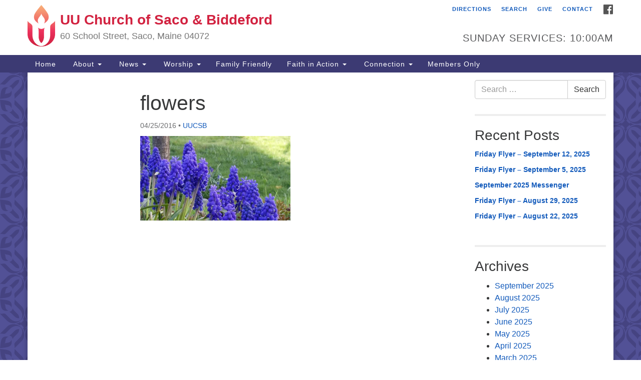

--- FILE ---
content_type: text/html; charset=UTF-8
request_url: https://www.uuchurchsacobiddeford.com/flowers/
body_size: 74087
content:
<!doctype html>
<html lang="en-US">
<head>
	<meta charset="UTF-8" />
	<meta name="viewport" content="width=device-width, initial-scale=1" />
	<link rel="profile" href="https://gmpg.org/xfn/11" />
	<meta name='robots' content='index, follow, max-image-preview:large, max-snippet:-1, max-video-preview:-1' />

	<!-- This site is optimized with the Yoast SEO plugin v26.7 - https://yoast.com/wordpress/plugins/seo/ -->
	<title>flowers - UU Church of Saco &amp; Biddeford</title>
	<link rel="canonical" href="https://www.uuchurchsacobiddeford.com/flowers/" />
	<meta property="og:locale" content="en_US" />
	<meta property="og:type" content="article" />
	<meta property="og:title" content="flowers - UU Church of Saco &amp; Biddeford" />
	<meta property="og:url" content="https://www.uuchurchsacobiddeford.com/flowers/" />
	<meta property="og:site_name" content="UU Church of Saco &amp; Biddeford" />
	<meta property="article:publisher" content="https://www.facebook.com/Unitarian-Universalist-Church-of-Saco-and-Biddeford-469518229761890/" />
	<meta property="og:image" content="https://www.uuchurchsacobiddeford.com/flowers" />
	<meta property="og:image:width" content="4160" />
	<meta property="og:image:height" content="2340" />
	<meta property="og:image:type" content="image/jpeg" />
	<meta name="twitter:card" content="summary_large_image" />
	<script type="application/ld+json" class="yoast-schema-graph">{"@context":"https://schema.org","@graph":[{"@type":"WebPage","@id":"https://www.uuchurchsacobiddeford.com/flowers/","url":"https://www.uuchurchsacobiddeford.com/flowers/","name":"flowers - UU Church of Saco &amp; Biddeford","isPartOf":{"@id":"https://www.uuchurchsacobiddeford.com/#website"},"primaryImageOfPage":{"@id":"https://www.uuchurchsacobiddeford.com/flowers/#primaryimage"},"image":{"@id":"https://www.uuchurchsacobiddeford.com/flowers/#primaryimage"},"thumbnailUrl":"https://i0.wp.com/www.uuchurchsacobiddeford.com/wp-content/uploads/2016/04/flowers.jpg?fit=4160%2C2340&ssl=1","datePublished":"2016-04-25T21:38:45+00:00","breadcrumb":{"@id":"https://www.uuchurchsacobiddeford.com/flowers/#breadcrumb"},"inLanguage":"en-US","potentialAction":[{"@type":"ReadAction","target":["https://www.uuchurchsacobiddeford.com/flowers/"]}]},{"@type":"ImageObject","inLanguage":"en-US","@id":"https://www.uuchurchsacobiddeford.com/flowers/#primaryimage","url":"https://i0.wp.com/www.uuchurchsacobiddeford.com/wp-content/uploads/2016/04/flowers.jpg?fit=4160%2C2340&ssl=1","contentUrl":"https://i0.wp.com/www.uuchurchsacobiddeford.com/wp-content/uploads/2016/04/flowers.jpg?fit=4160%2C2340&ssl=1","width":4160,"height":2340},{"@type":"BreadcrumbList","@id":"https://www.uuchurchsacobiddeford.com/flowers/#breadcrumb","itemListElement":[{"@type":"ListItem","position":1,"name":"Home","item":"https://www.uuchurchsacobiddeford.com/"},{"@type":"ListItem","position":2,"name":"flowers"}]},{"@type":"WebSite","@id":"https://www.uuchurchsacobiddeford.com/#website","url":"https://www.uuchurchsacobiddeford.com/","name":"UU Church of Saco &amp; Biddeford","description":"60 School Street, Saco, Maine 04072","potentialAction":[{"@type":"SearchAction","target":{"@type":"EntryPoint","urlTemplate":"https://www.uuchurchsacobiddeford.com/?s={search_term_string}"},"query-input":{"@type":"PropertyValueSpecification","valueRequired":true,"valueName":"search_term_string"}}],"inLanguage":"en-US"}]}</script>
	<!-- / Yoast SEO plugin. -->


<link rel='dns-prefetch' href='//secure.gravatar.com' />
<link rel='dns-prefetch' href='//stats.wp.com' />
<link rel='dns-prefetch' href='//maxcdn.bootstrapcdn.com' />
<link rel='dns-prefetch' href='//v0.wordpress.com' />
<link rel='preconnect' href='//i0.wp.com' />
<link rel='preconnect' href='//c0.wp.com' />
<link rel="alternate" type="application/rss+xml" title="UU Church of Saco &amp; Biddeford &raquo; Feed" href="https://www.uuchurchsacobiddeford.com/feed/" />
<link rel="alternate" type="application/rss+xml" title="UU Church of Saco &amp; Biddeford &raquo; Comments Feed" href="https://www.uuchurchsacobiddeford.com/comments/feed/" />
<link rel="alternate" title="oEmbed (JSON)" type="application/json+oembed" href="https://www.uuchurchsacobiddeford.com/wp-json/oembed/1.0/embed?url=https%3A%2F%2Fwww.uuchurchsacobiddeford.com%2Fflowers%2F" />
<link rel="alternate" title="oEmbed (XML)" type="text/xml+oembed" href="https://www.uuchurchsacobiddeford.com/wp-json/oembed/1.0/embed?url=https%3A%2F%2Fwww.uuchurchsacobiddeford.com%2Fflowers%2F&#038;format=xml" />
<style id='wp-img-auto-sizes-contain-inline-css' type='text/css'>
img:is([sizes=auto i],[sizes^="auto," i]){contain-intrinsic-size:3000px 1500px}
/*# sourceURL=wp-img-auto-sizes-contain-inline-css */
</style>
<link rel='stylesheet' id='formidable-css' href='https://www.uuchurchsacobiddeford.com/wp-content/plugins/formidable/css/formidableforms.css?ver=1131751' type='text/css' media='all' />
<style id='wp-emoji-styles-inline-css' type='text/css'>

	img.wp-smiley, img.emoji {
		display: inline !important;
		border: none !important;
		box-shadow: none !important;
		height: 1em !important;
		width: 1em !important;
		margin: 0 0.07em !important;
		vertical-align: -0.1em !important;
		background: none !important;
		padding: 0 !important;
	}
/*# sourceURL=wp-emoji-styles-inline-css */
</style>
<style id='wp-block-library-inline-css' type='text/css'>
:root{--wp-block-synced-color:#7a00df;--wp-block-synced-color--rgb:122,0,223;--wp-bound-block-color:var(--wp-block-synced-color);--wp-editor-canvas-background:#ddd;--wp-admin-theme-color:#007cba;--wp-admin-theme-color--rgb:0,124,186;--wp-admin-theme-color-darker-10:#006ba1;--wp-admin-theme-color-darker-10--rgb:0,107,160.5;--wp-admin-theme-color-darker-20:#005a87;--wp-admin-theme-color-darker-20--rgb:0,90,135;--wp-admin-border-width-focus:2px}@media (min-resolution:192dpi){:root{--wp-admin-border-width-focus:1.5px}}.wp-element-button{cursor:pointer}:root .has-very-light-gray-background-color{background-color:#eee}:root .has-very-dark-gray-background-color{background-color:#313131}:root .has-very-light-gray-color{color:#eee}:root .has-very-dark-gray-color{color:#313131}:root .has-vivid-green-cyan-to-vivid-cyan-blue-gradient-background{background:linear-gradient(135deg,#00d084,#0693e3)}:root .has-purple-crush-gradient-background{background:linear-gradient(135deg,#34e2e4,#4721fb 50%,#ab1dfe)}:root .has-hazy-dawn-gradient-background{background:linear-gradient(135deg,#faaca8,#dad0ec)}:root .has-subdued-olive-gradient-background{background:linear-gradient(135deg,#fafae1,#67a671)}:root .has-atomic-cream-gradient-background{background:linear-gradient(135deg,#fdd79a,#004a59)}:root .has-nightshade-gradient-background{background:linear-gradient(135deg,#330968,#31cdcf)}:root .has-midnight-gradient-background{background:linear-gradient(135deg,#020381,#2874fc)}:root{--wp--preset--font-size--normal:16px;--wp--preset--font-size--huge:42px}.has-regular-font-size{font-size:1em}.has-larger-font-size{font-size:2.625em}.has-normal-font-size{font-size:var(--wp--preset--font-size--normal)}.has-huge-font-size{font-size:var(--wp--preset--font-size--huge)}.has-text-align-center{text-align:center}.has-text-align-left{text-align:left}.has-text-align-right{text-align:right}.has-fit-text{white-space:nowrap!important}#end-resizable-editor-section{display:none}.aligncenter{clear:both}.items-justified-left{justify-content:flex-start}.items-justified-center{justify-content:center}.items-justified-right{justify-content:flex-end}.items-justified-space-between{justify-content:space-between}.screen-reader-text{border:0;clip-path:inset(50%);height:1px;margin:-1px;overflow:hidden;padding:0;position:absolute;width:1px;word-wrap:normal!important}.screen-reader-text:focus{background-color:#ddd;clip-path:none;color:#444;display:block;font-size:1em;height:auto;left:5px;line-height:normal;padding:15px 23px 14px;text-decoration:none;top:5px;width:auto;z-index:100000}html :where(.has-border-color){border-style:solid}html :where([style*=border-top-color]){border-top-style:solid}html :where([style*=border-right-color]){border-right-style:solid}html :where([style*=border-bottom-color]){border-bottom-style:solid}html :where([style*=border-left-color]){border-left-style:solid}html :where([style*=border-width]){border-style:solid}html :where([style*=border-top-width]){border-top-style:solid}html :where([style*=border-right-width]){border-right-style:solid}html :where([style*=border-bottom-width]){border-bottom-style:solid}html :where([style*=border-left-width]){border-left-style:solid}html :where(img[class*=wp-image-]){height:auto;max-width:100%}:where(figure){margin:0 0 1em}html :where(.is-position-sticky){--wp-admin--admin-bar--position-offset:var(--wp-admin--admin-bar--height,0px)}@media screen and (max-width:600px){html :where(.is-position-sticky){--wp-admin--admin-bar--position-offset:0px}}

/*# sourceURL=wp-block-library-inline-css */
</style><style id='global-styles-inline-css' type='text/css'>
:root{--wp--preset--aspect-ratio--square: 1;--wp--preset--aspect-ratio--4-3: 4/3;--wp--preset--aspect-ratio--3-4: 3/4;--wp--preset--aspect-ratio--3-2: 3/2;--wp--preset--aspect-ratio--2-3: 2/3;--wp--preset--aspect-ratio--16-9: 16/9;--wp--preset--aspect-ratio--9-16: 9/16;--wp--preset--color--black: #000000;--wp--preset--color--cyan-bluish-gray: #abb8c3;--wp--preset--color--white: #ffffff;--wp--preset--color--pale-pink: #f78da7;--wp--preset--color--vivid-red: #cf2e2e;--wp--preset--color--luminous-vivid-orange: #ff6900;--wp--preset--color--luminous-vivid-amber: #fcb900;--wp--preset--color--light-green-cyan: #7bdcb5;--wp--preset--color--vivid-green-cyan: #00d084;--wp--preset--color--pale-cyan-blue: #8ed1fc;--wp--preset--color--vivid-cyan-blue: #0693e3;--wp--preset--color--vivid-purple: #9b51e0;--wp--preset--gradient--vivid-cyan-blue-to-vivid-purple: linear-gradient(135deg,rgb(6,147,227) 0%,rgb(155,81,224) 100%);--wp--preset--gradient--light-green-cyan-to-vivid-green-cyan: linear-gradient(135deg,rgb(122,220,180) 0%,rgb(0,208,130) 100%);--wp--preset--gradient--luminous-vivid-amber-to-luminous-vivid-orange: linear-gradient(135deg,rgb(252,185,0) 0%,rgb(255,105,0) 100%);--wp--preset--gradient--luminous-vivid-orange-to-vivid-red: linear-gradient(135deg,rgb(255,105,0) 0%,rgb(207,46,46) 100%);--wp--preset--gradient--very-light-gray-to-cyan-bluish-gray: linear-gradient(135deg,rgb(238,238,238) 0%,rgb(169,184,195) 100%);--wp--preset--gradient--cool-to-warm-spectrum: linear-gradient(135deg,rgb(74,234,220) 0%,rgb(151,120,209) 20%,rgb(207,42,186) 40%,rgb(238,44,130) 60%,rgb(251,105,98) 80%,rgb(254,248,76) 100%);--wp--preset--gradient--blush-light-purple: linear-gradient(135deg,rgb(255,206,236) 0%,rgb(152,150,240) 100%);--wp--preset--gradient--blush-bordeaux: linear-gradient(135deg,rgb(254,205,165) 0%,rgb(254,45,45) 50%,rgb(107,0,62) 100%);--wp--preset--gradient--luminous-dusk: linear-gradient(135deg,rgb(255,203,112) 0%,rgb(199,81,192) 50%,rgb(65,88,208) 100%);--wp--preset--gradient--pale-ocean: linear-gradient(135deg,rgb(255,245,203) 0%,rgb(182,227,212) 50%,rgb(51,167,181) 100%);--wp--preset--gradient--electric-grass: linear-gradient(135deg,rgb(202,248,128) 0%,rgb(113,206,126) 100%);--wp--preset--gradient--midnight: linear-gradient(135deg,rgb(2,3,129) 0%,rgb(40,116,252) 100%);--wp--preset--font-size--small: 13px;--wp--preset--font-size--medium: 20px;--wp--preset--font-size--large: 36px;--wp--preset--font-size--x-large: 42px;--wp--preset--spacing--20: 0.44rem;--wp--preset--spacing--30: 0.67rem;--wp--preset--spacing--40: 1rem;--wp--preset--spacing--50: 1.5rem;--wp--preset--spacing--60: 2.25rem;--wp--preset--spacing--70: 3.38rem;--wp--preset--spacing--80: 5.06rem;--wp--preset--shadow--natural: 6px 6px 9px rgba(0, 0, 0, 0.2);--wp--preset--shadow--deep: 12px 12px 50px rgba(0, 0, 0, 0.4);--wp--preset--shadow--sharp: 6px 6px 0px rgba(0, 0, 0, 0.2);--wp--preset--shadow--outlined: 6px 6px 0px -3px rgb(255, 255, 255), 6px 6px rgb(0, 0, 0);--wp--preset--shadow--crisp: 6px 6px 0px rgb(0, 0, 0);}:where(.is-layout-flex){gap: 0.5em;}:where(.is-layout-grid){gap: 0.5em;}body .is-layout-flex{display: flex;}.is-layout-flex{flex-wrap: wrap;align-items: center;}.is-layout-flex > :is(*, div){margin: 0;}body .is-layout-grid{display: grid;}.is-layout-grid > :is(*, div){margin: 0;}:where(.wp-block-columns.is-layout-flex){gap: 2em;}:where(.wp-block-columns.is-layout-grid){gap: 2em;}:where(.wp-block-post-template.is-layout-flex){gap: 1.25em;}:where(.wp-block-post-template.is-layout-grid){gap: 1.25em;}.has-black-color{color: var(--wp--preset--color--black) !important;}.has-cyan-bluish-gray-color{color: var(--wp--preset--color--cyan-bluish-gray) !important;}.has-white-color{color: var(--wp--preset--color--white) !important;}.has-pale-pink-color{color: var(--wp--preset--color--pale-pink) !important;}.has-vivid-red-color{color: var(--wp--preset--color--vivid-red) !important;}.has-luminous-vivid-orange-color{color: var(--wp--preset--color--luminous-vivid-orange) !important;}.has-luminous-vivid-amber-color{color: var(--wp--preset--color--luminous-vivid-amber) !important;}.has-light-green-cyan-color{color: var(--wp--preset--color--light-green-cyan) !important;}.has-vivid-green-cyan-color{color: var(--wp--preset--color--vivid-green-cyan) !important;}.has-pale-cyan-blue-color{color: var(--wp--preset--color--pale-cyan-blue) !important;}.has-vivid-cyan-blue-color{color: var(--wp--preset--color--vivid-cyan-blue) !important;}.has-vivid-purple-color{color: var(--wp--preset--color--vivid-purple) !important;}.has-black-background-color{background-color: var(--wp--preset--color--black) !important;}.has-cyan-bluish-gray-background-color{background-color: var(--wp--preset--color--cyan-bluish-gray) !important;}.has-white-background-color{background-color: var(--wp--preset--color--white) !important;}.has-pale-pink-background-color{background-color: var(--wp--preset--color--pale-pink) !important;}.has-vivid-red-background-color{background-color: var(--wp--preset--color--vivid-red) !important;}.has-luminous-vivid-orange-background-color{background-color: var(--wp--preset--color--luminous-vivid-orange) !important;}.has-luminous-vivid-amber-background-color{background-color: var(--wp--preset--color--luminous-vivid-amber) !important;}.has-light-green-cyan-background-color{background-color: var(--wp--preset--color--light-green-cyan) !important;}.has-vivid-green-cyan-background-color{background-color: var(--wp--preset--color--vivid-green-cyan) !important;}.has-pale-cyan-blue-background-color{background-color: var(--wp--preset--color--pale-cyan-blue) !important;}.has-vivid-cyan-blue-background-color{background-color: var(--wp--preset--color--vivid-cyan-blue) !important;}.has-vivid-purple-background-color{background-color: var(--wp--preset--color--vivid-purple) !important;}.has-black-border-color{border-color: var(--wp--preset--color--black) !important;}.has-cyan-bluish-gray-border-color{border-color: var(--wp--preset--color--cyan-bluish-gray) !important;}.has-white-border-color{border-color: var(--wp--preset--color--white) !important;}.has-pale-pink-border-color{border-color: var(--wp--preset--color--pale-pink) !important;}.has-vivid-red-border-color{border-color: var(--wp--preset--color--vivid-red) !important;}.has-luminous-vivid-orange-border-color{border-color: var(--wp--preset--color--luminous-vivid-orange) !important;}.has-luminous-vivid-amber-border-color{border-color: var(--wp--preset--color--luminous-vivid-amber) !important;}.has-light-green-cyan-border-color{border-color: var(--wp--preset--color--light-green-cyan) !important;}.has-vivid-green-cyan-border-color{border-color: var(--wp--preset--color--vivid-green-cyan) !important;}.has-pale-cyan-blue-border-color{border-color: var(--wp--preset--color--pale-cyan-blue) !important;}.has-vivid-cyan-blue-border-color{border-color: var(--wp--preset--color--vivid-cyan-blue) !important;}.has-vivid-purple-border-color{border-color: var(--wp--preset--color--vivid-purple) !important;}.has-vivid-cyan-blue-to-vivid-purple-gradient-background{background: var(--wp--preset--gradient--vivid-cyan-blue-to-vivid-purple) !important;}.has-light-green-cyan-to-vivid-green-cyan-gradient-background{background: var(--wp--preset--gradient--light-green-cyan-to-vivid-green-cyan) !important;}.has-luminous-vivid-amber-to-luminous-vivid-orange-gradient-background{background: var(--wp--preset--gradient--luminous-vivid-amber-to-luminous-vivid-orange) !important;}.has-luminous-vivid-orange-to-vivid-red-gradient-background{background: var(--wp--preset--gradient--luminous-vivid-orange-to-vivid-red) !important;}.has-very-light-gray-to-cyan-bluish-gray-gradient-background{background: var(--wp--preset--gradient--very-light-gray-to-cyan-bluish-gray) !important;}.has-cool-to-warm-spectrum-gradient-background{background: var(--wp--preset--gradient--cool-to-warm-spectrum) !important;}.has-blush-light-purple-gradient-background{background: var(--wp--preset--gradient--blush-light-purple) !important;}.has-blush-bordeaux-gradient-background{background: var(--wp--preset--gradient--blush-bordeaux) !important;}.has-luminous-dusk-gradient-background{background: var(--wp--preset--gradient--luminous-dusk) !important;}.has-pale-ocean-gradient-background{background: var(--wp--preset--gradient--pale-ocean) !important;}.has-electric-grass-gradient-background{background: var(--wp--preset--gradient--electric-grass) !important;}.has-midnight-gradient-background{background: var(--wp--preset--gradient--midnight) !important;}.has-small-font-size{font-size: var(--wp--preset--font-size--small) !important;}.has-medium-font-size{font-size: var(--wp--preset--font-size--medium) !important;}.has-large-font-size{font-size: var(--wp--preset--font-size--large) !important;}.has-x-large-font-size{font-size: var(--wp--preset--font-size--x-large) !important;}
/*# sourceURL=global-styles-inline-css */
</style>

<style id='classic-theme-styles-inline-css' type='text/css'>
/*! This file is auto-generated */
.wp-block-button__link{color:#fff;background-color:#32373c;border-radius:9999px;box-shadow:none;text-decoration:none;padding:calc(.667em + 2px) calc(1.333em + 2px);font-size:1.125em}.wp-block-file__button{background:#32373c;color:#fff;text-decoration:none}
/*# sourceURL=/wp-includes/css/classic-themes.min.css */
</style>
<link rel='stylesheet' id='events-manager-css' href='https://www.uuchurchsacobiddeford.com/wp-content/plugins/events-manager/includes/css/events-manager.min.css?ver=7.2.3.1' type='text/css' media='all' />
<style id='events-manager-inline-css' type='text/css'>
body .em { --font-family : inherit; --font-weight : inherit; --font-size : 1em; --line-height : inherit; }
/*# sourceURL=events-manager-inline-css */
</style>
<link rel='stylesheet' id='staffer-css' href='https://www.uuchurchsacobiddeford.com/wp-content/plugins/staffer/public/css/staffer-styles.css?ver=2.1.0' type='text/css' media='all' />
<link rel='stylesheet' id='dashicons-css' href='https://c0.wp.com/c/6.9/wp-includes/css/dashicons.min.css' type='text/css' media='all' />
<link rel='stylesheet' id='font-awesome-css' href='//maxcdn.bootstrapcdn.com/font-awesome/4.7.0/css/font-awesome.min.css?ver=4.7.0' type='text/css' media='all' />
<link rel='stylesheet' id='uuatheme-style-css' href='https://www.uuchurchsacobiddeford.com/wp-content/themes/uua-congregation/style.css?ver=1.4.0' type='text/css' media='all' />
<script type="text/javascript" src="https://c0.wp.com/c/6.9/wp-includes/js/jquery/jquery.min.js" id="jquery-core-js"></script>
<script type="text/javascript" src="https://c0.wp.com/c/6.9/wp-includes/js/jquery/jquery-migrate.min.js" id="jquery-migrate-js"></script>
<script type="text/javascript" src="https://c0.wp.com/c/6.9/wp-includes/js/jquery/ui/core.min.js" id="jquery-ui-core-js"></script>
<script type="text/javascript" src="https://c0.wp.com/c/6.9/wp-includes/js/jquery/ui/mouse.min.js" id="jquery-ui-mouse-js"></script>
<script type="text/javascript" src="https://c0.wp.com/c/6.9/wp-includes/js/jquery/ui/sortable.min.js" id="jquery-ui-sortable-js"></script>
<script type="text/javascript" src="https://c0.wp.com/c/6.9/wp-includes/js/jquery/ui/datepicker.min.js" id="jquery-ui-datepicker-js"></script>
<script type="text/javascript" id="jquery-ui-datepicker-js-after">
/* <![CDATA[ */
jQuery(function(jQuery){jQuery.datepicker.setDefaults({"closeText":"Close","currentText":"Today","monthNames":["January","February","March","April","May","June","July","August","September","October","November","December"],"monthNamesShort":["Jan","Feb","Mar","Apr","May","Jun","Jul","Aug","Sep","Oct","Nov","Dec"],"nextText":"Next","prevText":"Previous","dayNames":["Sunday","Monday","Tuesday","Wednesday","Thursday","Friday","Saturday"],"dayNamesShort":["Sun","Mon","Tue","Wed","Thu","Fri","Sat"],"dayNamesMin":["S","M","T","W","T","F","S"],"dateFormat":"mm/dd/yy","firstDay":0,"isRTL":false});});
//# sourceURL=jquery-ui-datepicker-js-after
/* ]]> */
</script>
<script type="text/javascript" src="https://c0.wp.com/c/6.9/wp-includes/js/jquery/ui/resizable.min.js" id="jquery-ui-resizable-js"></script>
<script type="text/javascript" src="https://c0.wp.com/c/6.9/wp-includes/js/jquery/ui/draggable.min.js" id="jquery-ui-draggable-js"></script>
<script type="text/javascript" src="https://c0.wp.com/c/6.9/wp-includes/js/jquery/ui/controlgroup.min.js" id="jquery-ui-controlgroup-js"></script>
<script type="text/javascript" src="https://c0.wp.com/c/6.9/wp-includes/js/jquery/ui/checkboxradio.min.js" id="jquery-ui-checkboxradio-js"></script>
<script type="text/javascript" src="https://c0.wp.com/c/6.9/wp-includes/js/jquery/ui/button.min.js" id="jquery-ui-button-js"></script>
<script type="text/javascript" src="https://c0.wp.com/c/6.9/wp-includes/js/jquery/ui/dialog.min.js" id="jquery-ui-dialog-js"></script>
<script type="text/javascript" id="events-manager-js-extra">
/* <![CDATA[ */
var EM = {"ajaxurl":"https://www.uuchurchsacobiddeford.com/wp-admin/admin-ajax.php","locationajaxurl":"https://www.uuchurchsacobiddeford.com/wp-admin/admin-ajax.php?action=locations_search","firstDay":"0","locale":"en","dateFormat":"yy-mm-dd","ui_css":"https://www.uuchurchsacobiddeford.com/wp-content/plugins/events-manager/includes/css/jquery-ui/build.min.css","show24hours":"0","is_ssl":"1","autocomplete_limit":"10","calendar":{"breakpoints":{"small":560,"medium":908,"large":false},"month_format":"M Y"},"phone":"","datepicker":{"format":"d/m/Y"},"search":{"breakpoints":{"small":650,"medium":850,"full":false}},"url":"https://www.uuchurchsacobiddeford.com/wp-content/plugins/events-manager","assets":{"input.em-uploader":{"js":{"em-uploader":{"url":"https://www.uuchurchsacobiddeford.com/wp-content/plugins/events-manager/includes/js/em-uploader.js?v=7.2.3.1","event":"em_uploader_ready"}}},".em-event-editor":{"js":{"event-editor":{"url":"https://www.uuchurchsacobiddeford.com/wp-content/plugins/events-manager/includes/js/events-manager-event-editor.js?v=7.2.3.1","event":"em_event_editor_ready"}},"css":{"event-editor":"https://www.uuchurchsacobiddeford.com/wp-content/plugins/events-manager/includes/css/events-manager-event-editor.min.css?v=7.2.3.1"}},".em-recurrence-sets, .em-timezone":{"js":{"luxon":{"url":"luxon/luxon.js?v=7.2.3.1","event":"em_luxon_ready"}}},".em-booking-form, #em-booking-form, .em-booking-recurring, .em-event-booking-form":{"js":{"em-bookings":{"url":"https://www.uuchurchsacobiddeford.com/wp-content/plugins/events-manager/includes/js/bookingsform.js?v=7.2.3.1","event":"em_booking_form_js_loaded"}}},"#em-opt-archetypes":{"js":{"archetypes":"https://www.uuchurchsacobiddeford.com/wp-content/plugins/events-manager/includes/js/admin-archetype-editor.js?v=7.2.3.1","archetypes_ms":"https://www.uuchurchsacobiddeford.com/wp-content/plugins/events-manager/includes/js/admin-archetypes.js?v=7.2.3.1","qs":"qs/qs.js?v=7.2.3.1"}}},"cached":"","bookingInProgress":"Please wait while the booking is being submitted.","tickets_save":"Save Ticket","bookingajaxurl":"https://www.uuchurchsacobiddeford.com/wp-admin/admin-ajax.php","bookings_export_save":"Export Bookings","bookings_settings_save":"Save Settings","booking_delete":"Are you sure you want to delete?","booking_offset":"30","bookings":{"submit_button":{"text":{"default":"Send your booking","free":"Send your booking","payment":"Send your booking","processing":"Processing ..."}},"update_listener":""},"bb_full":"Sold Out","bb_book":"Book Now","bb_booking":"Booking...","bb_booked":"Booking Submitted","bb_error":"Booking Error. Try again?","bb_cancel":"Cancel","bb_canceling":"Canceling...","bb_cancelled":"Cancelled","bb_cancel_error":"Cancellation Error. Try again?","txt_search":"Search","txt_searching":"Searching...","txt_loading":"Loading..."};
//# sourceURL=events-manager-js-extra
/* ]]> */
</script>
<script type="text/javascript" src="https://www.uuchurchsacobiddeford.com/wp-content/plugins/events-manager/includes/js/events-manager.js?ver=7.2.3.1" id="events-manager-js"></script>
<script type="text/javascript" id="staffer-js-extra">
/* <![CDATA[ */
var cwStaffer = {"plugin_path":"https://www.uuchurchsacobiddeford.com/wp-content/plugins/staffer/public/"};
//# sourceURL=staffer-js-extra
/* ]]> */
</script>
<script type="text/javascript" src="https://www.uuchurchsacobiddeford.com/wp-content/plugins/staffer/public/js/staffer-scripts.js?ver=2.1.0" id="staffer-js"></script>
<link rel="https://api.w.org/" href="https://www.uuchurchsacobiddeford.com/wp-json/" /><link rel="alternate" title="JSON" type="application/json" href="https://www.uuchurchsacobiddeford.com/wp-json/wp/v2/media/3481" /><link rel="EditURI" type="application/rsd+xml" title="RSD" href="https://www.uuchurchsacobiddeford.com/xmlrpc.php?rsd" />
<meta name="generator" content="WordPress 6.9" />
<link rel='shortlink' href='https://wp.me/a7nmBG-U9' />
	<style>img#wpstats{display:none}</style>
		<style type="text/css">.uuatheme_map_canvas{color:black}.uuatheme_map_canvas img{max-width:none;}</style><link rel="icon" href="https://i0.wp.com/www.uuchurchsacobiddeford.com/wp-content/uploads/2015/09/cropped-Logo_Gradient.jpg?fit=32%2C32&#038;ssl=1" sizes="32x32" />
<link rel="icon" href="https://i0.wp.com/www.uuchurchsacobiddeford.com/wp-content/uploads/2015/09/cropped-Logo_Gradient.jpg?fit=192%2C192&#038;ssl=1" sizes="192x192" />
<link rel="apple-touch-icon" href="https://i0.wp.com/www.uuchurchsacobiddeford.com/wp-content/uploads/2015/09/cropped-Logo_Gradient.jpg?fit=180%2C180&#038;ssl=1" />
<meta name="msapplication-TileImage" content="https://i0.wp.com/www.uuchurchsacobiddeford.com/wp-content/uploads/2015/09/cropped-Logo_Gradient.jpg?fit=270%2C270&#038;ssl=1" />
<style id="kirki-inline-styles"></style></head>
<body class="attachment wp-singular attachment-template-default single single-attachment postid-3481 attachmentid-3481 attachment-jpeg wp-theme-uua-congregation  flowers">

<div id="skip"><a href="#content">Skip to content</a></div>



<div class="row slide-search">
	<div class="container">
		<div class="sitesearch">
			
<form role="search" method="get" class="search-form form-inline" action="https://www.uuchurchsacobiddeford.com/">
	<label class="sr-only" for="search-form-696b8fc9d92ff">
		<span>Search for:</span>
	</label>
	<div class="input-group">
		<input type="search" id="search-form-696b8fc9d92ff" class="search-field form-control" placeholder="Search &hellip;" value="" name="s" />
		<span class="input-group-btn">
			<button type="submit" class="search-submit btn btn-default">Search</button>
		</span>
	</div>
</form>

		</div>
	</div>
</div>


<div class="row slide-location">
	<div class="container">
		<div class="col-md-1"></div>
		<div class="col-md-7">
			<span class="sr-only">Google Map</span>
					</div>
		<section id="sow-editor-2" class="widget col-md-3 widget_sow-editor"><div
			
			class="so-widget-sow-editor so-widget-sow-editor-base"
			
		><h4 class="widget-title">Contact us</h4>
<div class="siteorigin-widget-tinymce textwidget">
	<p>Unitarian Universalist Church of Saco Biddeford</p>
<p>60 School Street</p>
<p>Saco, Maine 04072</p>
<p>(207) 282-0062</p>
<p><span style="text-decoration: underline; color: #0000ff;"><a style="color: #0000ff; text-decoration: underline;" href="mailto:uuchurch@gwi.net"><span style="color: #ffff00; text-decoration: underline;">uuchurch@gwi.net</span></a></span></p>
<form action="https://www.paypal.com/donate" method="post" target="_top"><input name="hosted_button_id" type="hidden" value="H65NMY2JZP3BW" />https://www.facebook.com/Unitarian-Universalist-Church-of-Saco-and-Biddeford-469518229761890/</p>
<p><input title="PayPal - The safer, easier way to pay online!" alt="Donate with PayPal button" name="submit" src="https://www.paypalobjects.com/en_US/i/btn/btn_donateCC_LG.gif" type="image" /><br />
<img data-recalc-dims="1" decoding="async" src="https://i0.wp.com/www.paypal.com/en_US/i/scr/pixel.gif?resize=1%2C1&#038;ssl=1" alt="" width="1" height="1" border="0" /></p>
</form>
</div>
</div></section>
		<div class="col-md-1"></div>
	</div>
</div>

<div class="row masthead-header">
	<div class="container">
		<div class="col-md-7 logo-area">
			<a class="navbar-brand" rel="home" href="https://www.uuchurchsacobiddeford.com/">
				<img src="https://www.uuchurchsacobiddeford.com/wp-content/themes/uua-congregation/assets/images/uuachalice_gradient.png" alt="UUA Logo" class="default-logo">
				<div class="site-title" >
					<h1>UU Church of Saco &amp; Biddeford</h1>
					<span class="site-description">60 School Street, Saco, Maine 04072</span>				</div>
			</a>
		</div>
		<div class="col-md-5 header-right">

			<div class="social-media-links"><a href="https://www.facebook.com/Unitarian-Universalist-Church-of-Saco-and-Biddeford-469518229761890/"><i class="fa fa-facebook-official fa-2x"></i><span class="sr-only">Facebook</span></a> </div>
			<div class="menu-utility-menu-container"><ul id="menu-utility-menu" class="nav nav-pills"><li id="menu-item-2789" class="location-toggle menu-item menu-item-type-custom menu-item-object-custom menu-item-2789"><a href="#">Directions</a></li>
<li id="menu-item-2790" class="search-toggle menu-item menu-item-type-custom menu-item-object-custom menu-item-2790"><a href="#">Search</a></li>
<li id="menu-item-2860" class="menu-item menu-item-type-post_type menu-item-object-page menu-item-2860"><a href="https://www.uuchurchsacobiddeford.com/connection/donate/">Give</a></li>
<li id="menu-item-2861" class="menu-item menu-item-type-post_type menu-item-object-page menu-item-2861"><a href="https://www.uuchurchsacobiddeford.com/about-us/contact/">Contact</a></li>
</ul></div>
			<div class="header-text-field"><h4>Sunday Services: 10:00am</h4></div>
		</div>
	</div>
</div>

<header class="banner navbar navbar-default navbar-static-top" role="banner">
	<div class="container">
		<div class="navbar-header">
			<button type="button" class="navbar-toggle collapsed" data-toggle="collapse" data-target=".navbar-collapse">
				<span class="sr-only">Toggle navigation</span>
				<span>Menu <i class="fa fa-angle-down"></i></span>
			</button>
		</div>
		<nav class="collapse navbar-collapse" role="navigation">
			<span class="sr-only">Main Navigation</span>
			<div class="menu-main-menu-container"><ul id="menu-main-menu" class="nav navbar-nav"><li id="menu-item-2791" class="menu-item menu-item-type-post_type menu-item-object-page menu-item-home menu-item-2791"><a title="Home" href="https://www.uuchurchsacobiddeford.com/">Home</a></li>
<li id="menu-item-2795" class="menu-item menu-item-type-custom menu-item-object-custom menu-item-has-children menu-item-2795 dropdown"><a title="About" href="#" data-toggle="dropdown" class="dropdown-toggle" aria-haspopup="true"><span class="glyphicon Open/Close About Menu"></span>&nbsp;About <span class="caret"></span></a>
<ul role="menu" class=" dropdown-menu">
	<li id="menu-item-2803" class="menu-item menu-item-type-post_type menu-item-object-page menu-item-2803"><a title="About Us" href="https://www.uuchurchsacobiddeford.com/about-us/">About Us</a></li>
	<li id="menu-item-2815" class="menu-item menu-item-type-post_type menu-item-object-page menu-item-2815"><a title="Our Mission and Covenant" href="https://www.uuchurchsacobiddeford.com/about-us/our-mission-and-vision/">Our Mission and Covenant</a></li>
	<li id="menu-item-2810" class="menu-item menu-item-type-post_type menu-item-object-page menu-item-2810"><a title="Our Beliefs" href="https://www.uuchurchsacobiddeford.com/about-us/our-beliefs/">Our Beliefs</a></li>
	<li id="menu-item-2814" class="menu-item menu-item-type-post_type menu-item-object-page menu-item-2814"><a title="Our Minister and Staff" href="https://www.uuchurchsacobiddeford.com/about-us/our-minister-and-staff/">Our Minister and Staff</a></li>
	<li id="menu-item-2811" class="menu-item menu-item-type-post_type menu-item-object-page menu-item-2811"><a title="Our Elected Leaders" href="https://www.uuchurchsacobiddeford.com/about-us/our-elected-leaders/">Our Elected Leaders</a></li>
	<li id="menu-item-2812" class="menu-item menu-item-type-post_type menu-item-object-page menu-item-2812"><a title="Our Governance" href="https://www.uuchurchsacobiddeford.com/about-us/our-governance/">Our Governance</a></li>
	<li id="menu-item-3629" class="menu-item menu-item-type-post_type menu-item-object-page menu-item-3629"><a title="Committee on Ministries" href="https://www.uuchurchsacobiddeford.com/about-us/committee-on-ministries/">Committee on Ministries</a></li>
	<li id="menu-item-2809" class="menu-item menu-item-type-post_type menu-item-object-page menu-item-2809"><a title="An LGBTQ Welcoming Congregation" href="https://www.uuchurchsacobiddeford.com/about-us/an-lgbtq-welcome-congregation/">An LGBTQ Welcoming Congregation</a></li>
	<li id="menu-item-2808" class="menu-item menu-item-type-post_type menu-item-object-page menu-item-2808"><a title="A Green Sanctuary" href="https://www.uuchurchsacobiddeford.com/about-us/a-green-sanctuary/">A Green Sanctuary</a></li>
	<li id="menu-item-2862" class="menu-item menu-item-type-post_type menu-item-object-page menu-item-2862"><a title="Location and Accessibility" href="https://www.uuchurchsacobiddeford.com/about-us/location/">Location and Accessibility</a></li>
</ul>
</li>
<li id="menu-item-2796" class="menu-item menu-item-type-custom menu-item-object-custom menu-item-has-children menu-item-2796 dropdown"><a title="News" href="#" data-toggle="dropdown" class="dropdown-toggle" aria-haspopup="true"><span class="glyphicon Open/Close News Menu"></span>&nbsp;News <span class="caret"></span></a>
<ul role="menu" class=" dropdown-menu">
	<li id="menu-item-6463" class="menu-item menu-item-type-post_type menu-item-object-page menu-item-6463"><a title="Events" href="https://www.uuchurchsacobiddeford.com/events/">Events</a></li>
	<li id="menu-item-2788" class="menu-item menu-item-type-taxonomy menu-item-object-category menu-item-2788"><a title="Congregation News" href="https://www.uuchurchsacobiddeford.com/category/news/">Congregation News</a></li>
	<li id="menu-item-2913" class="menu-item menu-item-type-post_type menu-item-object-page menu-item-2913"><a title="Calendar" href="https://www.uuchurchsacobiddeford.com/blog/title/">Calendar</a></li>
	<li id="menu-item-2840" class="menu-item menu-item-type-post_type menu-item-object-page menu-item-2840"><a title="Newsletter (The Messenger)" href="https://www.uuchurchsacobiddeford.com/blog/newsletter/">Newsletter (The Messenger)</a></li>
	<li id="menu-item-3093" class="menu-item menu-item-type-post_type menu-item-object-page menu-item-3093"><a title="Weekly Update (Friday Flyer)" href="https://www.uuchurchsacobiddeford.com/friday-flyer/">Weekly Update (Friday Flyer)</a></li>
</ul>
</li>
<li id="menu-item-2797" class="menu-item menu-item-type-custom menu-item-object-custom menu-item-has-children menu-item-2797 dropdown"><a title="Worship" href="#" data-toggle="dropdown" class="dropdown-toggle" aria-haspopup="true"><span class="glyphicon Open/Close Worship Menu"></span>&nbsp;Worship <span class="caret"></span></a>
<ul role="menu" class=" dropdown-menu">
	<li id="menu-item-2807" class="menu-item menu-item-type-post_type menu-item-object-page menu-item-2807"><a title="About Worship" href="https://www.uuchurchsacobiddeford.com/worship/">About Worship</a></li>
	<li id="menu-item-2838" class="menu-item menu-item-type-post_type menu-item-object-page menu-item-2838"><a title="What to Expect in Worship" href="https://www.uuchurchsacobiddeford.com/worship/what-to-expect-in-worship/">What to Expect in Worship</a></li>
	<li id="menu-item-2839" class="menu-item menu-item-type-post_type menu-item-object-page menu-item-2839"><a title="Upcoming Worship Services" href="https://www.uuchurchsacobiddeford.com/worship/upcoming-worship-services/">Upcoming Worship Services</a></li>
	<li id="menu-item-2837" class="menu-item menu-item-type-post_type menu-item-object-page menu-item-2837"><a title="Past Worship Services" href="https://www.uuchurchsacobiddeford.com/worship/past-worship-services/">Past Worship Services</a></li>
	<li id="menu-item-2835" class="menu-item menu-item-type-post_type menu-item-object-page menu-item-2835"><a title="Music and Choir" href="https://www.uuchurchsacobiddeford.com/worship/music-and-choir/">Music and Choir</a></li>
	<li id="menu-item-2836" class="menu-item menu-item-type-post_type menu-item-object-page menu-item-2836"><a title="Holidays and Traditions" href="https://www.uuchurchsacobiddeford.com/worship/holidays-and-traditions/">Holidays and Traditions</a></li>
	<li id="menu-item-2834" class="menu-item menu-item-type-post_type menu-item-object-page menu-item-2834"><a title="Child Dedications" href="https://www.uuchurchsacobiddeford.com/worship/child-dedications/">Child Dedications</a></li>
	<li id="menu-item-2833" class="menu-item menu-item-type-post_type menu-item-object-page menu-item-2833"><a title="Weddings" href="https://www.uuchurchsacobiddeford.com/worship/weddings/">Weddings</a></li>
	<li id="menu-item-2841" class="menu-item menu-item-type-post_type menu-item-object-page menu-item-2841"><a title="Memorial Services and Funerals" href="https://www.uuchurchsacobiddeford.com/worship/memorial-services-and-funerals/">Memorial Services and Funerals</a></li>
</ul>
</li>
<li id="menu-item-2842" class="menu-item menu-item-type-post_type menu-item-object-page menu-item-2842"><a title="Family Friendly" href="https://www.uuchurchsacobiddeford.com/families/">Family Friendly</a></li>
<li id="menu-item-3897" class="menu-item menu-item-type-post_type menu-item-object-page menu-item-has-children menu-item-3897 dropdown"><a title="Faith in Action" href="#" data-toggle="dropdown" class="dropdown-toggle" aria-haspopup="true">Faith in Action <span class="caret"></span></a>
<ul role="menu" class=" dropdown-menu">
	<li id="menu-item-2859" class="menu-item menu-item-type-post_type menu-item-object-page menu-item-2859"><a title="Ministry of Faith in Action (MoFA)" href="https://www.uuchurchsacobiddeford.com/justice/social-justice/">Ministry of Faith in Action (MoFA)</a></li>
	<li id="menu-item-2858" class="menu-item menu-item-type-post_type menu-item-object-page menu-item-2858"><a title="Green Sanctuary" href="https://www.uuchurchsacobiddeford.com/justice/green-action/">Green Sanctuary</a></li>
	<li id="menu-item-2857" class="menu-item menu-item-type-post_type menu-item-object-page menu-item-has-children menu-item-2857 dropdown"><a title="Service Projects" href="https://www.uuchurchsacobiddeford.com/justice/service-projects/">Service Projects</a>
	<ul role="menu" class=" dropdown-menu">
		<li id="menu-item-3260" class="menu-item menu-item-type-post_type menu-item-object-page menu-item-3260"><a title="Bon Appetit Meal Program" href="https://www.uuchurchsacobiddeford.com/justice/service-projects/bon-appetit/">Bon Appetit Meal Program</a></li>
		<li id="menu-item-3259" class="menu-item menu-item-type-post_type menu-item-object-page menu-item-3259"><a title="Saco Food Pantry" href="https://www.uuchurchsacobiddeford.com/justice/service-projects/saco-food-pantry/">Saco Food Pantry</a></li>
		<li id="menu-item-3261" class="menu-item menu-item-type-post_type menu-item-object-page menu-item-3261"><a title="Share the Plate" href="https://www.uuchurchsacobiddeford.com/justice/service-projects/share-the-plate/">Share the Plate</a></li>
	</ul>
</li>
</ul>
</li>
<li id="menu-item-2800" class="menu-item menu-item-type-custom menu-item-object-custom menu-item-has-children menu-item-2800 dropdown"><a title="Connection" href="#" data-toggle="dropdown" class="dropdown-toggle" aria-haspopup="true"><span class="glyphicon Open/Close Connection Menu"></span>&nbsp;Connection <span class="caret"></span></a>
<ul role="menu" class=" dropdown-menu">
	<li id="menu-item-2804" class="menu-item menu-item-type-post_type menu-item-object-page menu-item-2804"><a title="Connection Overview" href="https://www.uuchurchsacobiddeford.com/connection/">Connection Overview</a></li>
	<li id="menu-item-2845" class="menu-item menu-item-type-post_type menu-item-object-page menu-item-2845"><a title="Adults" href="https://www.uuchurchsacobiddeford.com/adults/">Adults</a></li>
	<li id="menu-item-2864" class="menu-item menu-item-type-post_type menu-item-object-page menu-item-2864"><a title="Visiting Us" href="https://www.uuchurchsacobiddeford.com/connection/visiting-us/">Visiting Us</a></li>
	<li id="menu-item-3039" class="menu-item menu-item-type-post_type menu-item-object-page menu-item-3039"><a title="Choir" href="https://www.uuchurchsacobiddeford.com/connection/choir-password-required/">Choir</a></li>
	<li id="menu-item-2831" class="menu-item menu-item-type-post_type menu-item-object-page menu-item-2831"><a title="Small Group Ministry" href="https://www.uuchurchsacobiddeford.com/connection/small-group-ministry/">Small Group Ministry</a></li>
	<li id="menu-item-2856" class="menu-item menu-item-type-post_type menu-item-object-page menu-item-has-children menu-item-2856 dropdown"><a title="Affinity Groups" href="https://www.uuchurchsacobiddeford.com/connection/affinity-groups/">Affinity Groups</a>
	<ul role="menu" class=" dropdown-menu">
		<li id="menu-item-2923" class="menu-item menu-item-type-post_type menu-item-object-page menu-item-2923"><a title="Harbour Singers" href="https://www.uuchurchsacobiddeford.com/connection/affinity-groups/harbour-singers/">Harbour Singers</a></li>
		<li id="menu-item-2924" class="menu-item menu-item-type-post_type menu-item-object-page menu-item-2924"><a title="Saco Bay Gay Men (SBGM)" href="https://www.uuchurchsacobiddeford.com/connection/affinity-groups/southern-maine-gay-men-smgm/">Saco Bay Gay Men (SBGM)</a></li>
	</ul>
</li>
	<li id="menu-item-2855" class="menu-item menu-item-type-post_type menu-item-object-page menu-item-2855"><a title="Pastoral Care" href="https://www.uuchurchsacobiddeford.com/connection/pastoral-care/">Pastoral Care</a></li>
	<li id="menu-item-2854" class="menu-item menu-item-type-post_type menu-item-object-page menu-item-2854"><a title="Caring Connection" href="https://www.uuchurchsacobiddeford.com/connection/caring-committee/">Caring Connection</a></li>
	<li id="menu-item-2853" class="menu-item menu-item-type-post_type menu-item-object-page menu-item-2853"><a title="Become a Member" href="https://www.uuchurchsacobiddeford.com/connection/become-a-member/">Become a Member</a></li>
	<li id="menu-item-2852" class="menu-item menu-item-type-post_type menu-item-object-page menu-item-2852"><a title="Volunteer" href="https://www.uuchurchsacobiddeford.com/connection/volunteer/">Volunteer</a></li>
	<li id="menu-item-2851" class="menu-item menu-item-type-post_type menu-item-object-page menu-item-2851"><a title="Donate" href="https://www.uuchurchsacobiddeford.com/connection/donate/">Donate</a></li>
	<li id="menu-item-3206" class="menu-item menu-item-type-post_type menu-item-object-page menu-item-3206"><a title="Links" href="https://www.uuchurchsacobiddeford.com/links/">Links</a></li>
</ul>
</li>
<li id="menu-item-2910" class="menu-item menu-item-type-post_type menu-item-object-page menu-item-2910"><a title="Members Only" href="https://www.uuchurchsacobiddeford.com/about-us/pw-protect/">Members Only</a></li>
</ul></div>		</nav>
	</div>
</header>

<div id="content" class="wrap" tabindex="0" role="document">
	<div class="container">
		<div class="content row">

		
	<div class="primary-content col-md-7 col-md-push-2">
		<main id="main" class="main" role="main">

			
<article class="post-3481 attachment type-attachment status-inherit hentry">
	<header>
		<h1 class="entry-title">flowers</h1>
		<div class="entrymeta">
	<time datetime="2016-04-25T17:38:45-04:00">04/25/2016</time>
	&bull; <span class="post-author"><a href="https://www.uuchurchsacobiddeford.com/author/uucsbadmin/" title="Posts by UUCSB" rel="author">UUCSB</a></span>
</div>
	</header>
		<div class="entry-content">
		<p class="attachment"><a href="https://i0.wp.com/www.uuchurchsacobiddeford.com/wp-content/uploads/2016/04/flowers.jpg?ssl=1"><img fetchpriority="high" decoding="async" width="300" height="169" src="https://i0.wp.com/www.uuchurchsacobiddeford.com/wp-content/uploads/2016/04/flowers.jpg?fit=300%2C169&amp;ssl=1" class="attachment-medium size-medium" alt="" srcset="https://i0.wp.com/www.uuchurchsacobiddeford.com/wp-content/uploads/2016/04/flowers.jpg?w=4160&amp;ssl=1 4160w, https://i0.wp.com/www.uuchurchsacobiddeford.com/wp-content/uploads/2016/04/flowers.jpg?resize=420%2C236&amp;ssl=1 420w, https://i0.wp.com/www.uuchurchsacobiddeford.com/wp-content/uploads/2016/04/flowers.jpg?resize=768%2C432&amp;ssl=1 768w, https://i0.wp.com/www.uuchurchsacobiddeford.com/wp-content/uploads/2016/04/flowers.jpg?resize=1024%2C576&amp;ssl=1 1024w, https://i0.wp.com/www.uuchurchsacobiddeford.com/wp-content/uploads/2016/04/flowers.jpg?resize=100%2C55&amp;ssl=1 100w, https://i0.wp.com/www.uuchurchsacobiddeford.com/wp-content/uploads/2016/04/flowers.jpg?w=2280&amp;ssl=1 2280w, https://i0.wp.com/www.uuchurchsacobiddeford.com/wp-content/uploads/2016/04/flowers.jpg?w=3420&amp;ssl=1 3420w" sizes="(max-width: 300px) 100vw, 300px" data-attachment-id="3481" data-permalink="https://www.uuchurchsacobiddeford.com/flowers/" data-orig-file="https://i0.wp.com/www.uuchurchsacobiddeford.com/wp-content/uploads/2016/04/flowers.jpg?fit=4160%2C2340&amp;ssl=1" data-orig-size="4160,2340" data-comments-opened="0" data-image-meta="{&quot;aperture&quot;:&quot;2.4&quot;,&quot;credit&quot;:&quot;&quot;,&quot;camera&quot;:&quot;LG-D850&quot;,&quot;caption&quot;:&quot;&quot;,&quot;created_timestamp&quot;:&quot;1461571750&quot;,&quot;copyright&quot;:&quot;&quot;,&quot;focal_length&quot;:&quot;3.97&quot;,&quot;iso&quot;:&quot;50&quot;,&quot;shutter_speed&quot;:&quot;0.006993006993007&quot;,&quot;title&quot;:&quot;&quot;,&quot;orientation&quot;:&quot;1&quot;}" data-image-title="flowers" data-image-description="" data-image-caption="" data-medium-file="https://i0.wp.com/www.uuchurchsacobiddeford.com/wp-content/uploads/2016/04/flowers.jpg?fit=300%2C169&amp;ssl=1" data-large-file="https://i0.wp.com/www.uuchurchsacobiddeford.com/wp-content/uploads/2016/04/flowers.jpg?fit=1024%2C576&amp;ssl=1" /></a></p>
	</div>
	<footer>
			</footer>
</article>

		</main><!-- #main -->
	</div><!-- .primary-content -->

	
<div class="col-md-2 col-md-pull-7 left-sidebar">
	<span class="sr-only">Section Navigation</span>

	<nav class="sidebar-nav-collapse" role="navigation">
	
	</nav>
</div>

<script>
	jQuery(document).ready(function($){

		// SIDEBAR NAVIGATION
		// Check that sidebar nav exists
		if(document.getElementsByClassName('nav-collapse').length > 0) {
		// Make sidebar nav responsive
		var nav = responsiveNav(".sidebar-nav-collapse", { // Selector
		  animate: true, // Boolean: Use CSS3 transitions, true or false
		  transition: 284, // Integer: Speed of the transition, in milliseconds
		  label: "Section Menu", // String: Label for the navigation toggle
		  insert: "before", // String: Insert the toggle before or after the navigation
		  customToggle: "", // Selector: Specify the ID of a custom toggle
		  closeOnNavClick: false, // Boolean: Close the navigation when one of the links are clicked
		  openPos: "relative", // String: Position of the opened nav, relative or static
		  navClass: "nav-collapse", // String: Default CSS class. If changed, you need to edit the CSS too!
		  navActiveClass: "js-nav-active", // String: Class that is added to  element when nav is active
		  jsClass: "js", // String: 'JS enabled' class which is added to  element
		  init: function(){}, // Function: Init callback
		  open: function(){}, // Function: Open callback
		  close: function(){} // Function: Close callback
		});

		}

	});
</script>

	
<aside class="col-md-3 right-sidebar" role="complementary">

	<section id="search-2" class="widget widget_search">
<form role="search" method="get" class="search-form form-inline" action="https://www.uuchurchsacobiddeford.com/">
	<label class="sr-only" for="search-form-696b8fc9e32a2">
		<span>Search for:</span>
	</label>
	<div class="input-group">
		<input type="search" id="search-form-696b8fc9e32a2" class="search-field form-control" placeholder="Search &hellip;" value="" name="s" />
		<span class="input-group-btn">
			<button type="submit" class="search-submit btn btn-default">Search</button>
		</span>
	</div>
</form>
</section>
		<section id="recent-posts-2" class="widget widget_recent_entries">
		<h3 class="widget-title">Recent Posts</h3>
		<ul>
											<li>
					<a href="https://www.uuchurchsacobiddeford.com/friday-flyer-september-12-2025/">Friday Flyer &#8211; September 12, 2025</a>
									</li>
											<li>
					<a href="https://www.uuchurchsacobiddeford.com/friday-flyer-september-5-2025/">Friday Flyer &#8211; September 5, 2025</a>
									</li>
											<li>
					<a href="https://www.uuchurchsacobiddeford.com/september-2025-messenger/">September 2025 Messenger</a>
									</li>
											<li>
					<a href="https://www.uuchurchsacobiddeford.com/friday-flyer-august-29-2025/">Friday Flyer &#8211; August 29, 2025</a>
									</li>
											<li>
					<a href="https://www.uuchurchsacobiddeford.com/friday-flyer-august-22-2025/">Friday Flyer &#8211; August 22, 2025</a>
									</li>
					</ul>

		</section><section id="archives-2" class="widget widget_archive"><h3 class="widget-title">Archives</h3>
			<ul>
					<li><a href='https://www.uuchurchsacobiddeford.com/2025/09/'>September 2025</a></li>
	<li><a href='https://www.uuchurchsacobiddeford.com/2025/08/'>August 2025</a></li>
	<li><a href='https://www.uuchurchsacobiddeford.com/2025/07/'>July 2025</a></li>
	<li><a href='https://www.uuchurchsacobiddeford.com/2025/06/'>June 2025</a></li>
	<li><a href='https://www.uuchurchsacobiddeford.com/2025/05/'>May 2025</a></li>
	<li><a href='https://www.uuchurchsacobiddeford.com/2025/04/'>April 2025</a></li>
	<li><a href='https://www.uuchurchsacobiddeford.com/2025/03/'>March 2025</a></li>
	<li><a href='https://www.uuchurchsacobiddeford.com/2025/02/'>February 2025</a></li>
	<li><a href='https://www.uuchurchsacobiddeford.com/2025/01/'>January 2025</a></li>
	<li><a href='https://www.uuchurchsacobiddeford.com/2024/12/'>December 2024</a></li>
	<li><a href='https://www.uuchurchsacobiddeford.com/2024/11/'>November 2024</a></li>
	<li><a href='https://www.uuchurchsacobiddeford.com/2024/10/'>October 2024</a></li>
	<li><a href='https://www.uuchurchsacobiddeford.com/2024/09/'>September 2024</a></li>
	<li><a href='https://www.uuchurchsacobiddeford.com/2024/08/'>August 2024</a></li>
	<li><a href='https://www.uuchurchsacobiddeford.com/2024/07/'>July 2024</a></li>
	<li><a href='https://www.uuchurchsacobiddeford.com/2024/06/'>June 2024</a></li>
	<li><a href='https://www.uuchurchsacobiddeford.com/2024/05/'>May 2024</a></li>
	<li><a href='https://www.uuchurchsacobiddeford.com/2024/04/'>April 2024</a></li>
	<li><a href='https://www.uuchurchsacobiddeford.com/2024/03/'>March 2024</a></li>
	<li><a href='https://www.uuchurchsacobiddeford.com/2024/02/'>February 2024</a></li>
	<li><a href='https://www.uuchurchsacobiddeford.com/2024/01/'>January 2024</a></li>
	<li><a href='https://www.uuchurchsacobiddeford.com/2023/12/'>December 2023</a></li>
	<li><a href='https://www.uuchurchsacobiddeford.com/2023/11/'>November 2023</a></li>
	<li><a href='https://www.uuchurchsacobiddeford.com/2023/10/'>October 2023</a></li>
	<li><a href='https://www.uuchurchsacobiddeford.com/2023/09/'>September 2023</a></li>
	<li><a href='https://www.uuchurchsacobiddeford.com/2023/08/'>August 2023</a></li>
	<li><a href='https://www.uuchurchsacobiddeford.com/2023/07/'>July 2023</a></li>
	<li><a href='https://www.uuchurchsacobiddeford.com/2023/06/'>June 2023</a></li>
	<li><a href='https://www.uuchurchsacobiddeford.com/2023/05/'>May 2023</a></li>
	<li><a href='https://www.uuchurchsacobiddeford.com/2023/04/'>April 2023</a></li>
	<li><a href='https://www.uuchurchsacobiddeford.com/2023/03/'>March 2023</a></li>
	<li><a href='https://www.uuchurchsacobiddeford.com/2023/02/'>February 2023</a></li>
	<li><a href='https://www.uuchurchsacobiddeford.com/2023/01/'>January 2023</a></li>
	<li><a href='https://www.uuchurchsacobiddeford.com/2022/12/'>December 2022</a></li>
	<li><a href='https://www.uuchurchsacobiddeford.com/2022/11/'>November 2022</a></li>
	<li><a href='https://www.uuchurchsacobiddeford.com/2022/10/'>October 2022</a></li>
	<li><a href='https://www.uuchurchsacobiddeford.com/2022/09/'>September 2022</a></li>
	<li><a href='https://www.uuchurchsacobiddeford.com/2022/08/'>August 2022</a></li>
	<li><a href='https://www.uuchurchsacobiddeford.com/2022/07/'>July 2022</a></li>
	<li><a href='https://www.uuchurchsacobiddeford.com/2022/06/'>June 2022</a></li>
	<li><a href='https://www.uuchurchsacobiddeford.com/2022/05/'>May 2022</a></li>
	<li><a href='https://www.uuchurchsacobiddeford.com/2022/04/'>April 2022</a></li>
	<li><a href='https://www.uuchurchsacobiddeford.com/2022/03/'>March 2022</a></li>
	<li><a href='https://www.uuchurchsacobiddeford.com/2022/02/'>February 2022</a></li>
	<li><a href='https://www.uuchurchsacobiddeford.com/2022/01/'>January 2022</a></li>
	<li><a href='https://www.uuchurchsacobiddeford.com/2021/12/'>December 2021</a></li>
	<li><a href='https://www.uuchurchsacobiddeford.com/2021/11/'>November 2021</a></li>
	<li><a href='https://www.uuchurchsacobiddeford.com/2021/10/'>October 2021</a></li>
	<li><a href='https://www.uuchurchsacobiddeford.com/2021/09/'>September 2021</a></li>
	<li><a href='https://www.uuchurchsacobiddeford.com/2021/08/'>August 2021</a></li>
	<li><a href='https://www.uuchurchsacobiddeford.com/2021/07/'>July 2021</a></li>
	<li><a href='https://www.uuchurchsacobiddeford.com/2021/06/'>June 2021</a></li>
	<li><a href='https://www.uuchurchsacobiddeford.com/2021/05/'>May 2021</a></li>
	<li><a href='https://www.uuchurchsacobiddeford.com/2021/04/'>April 2021</a></li>
	<li><a href='https://www.uuchurchsacobiddeford.com/2021/03/'>March 2021</a></li>
	<li><a href='https://www.uuchurchsacobiddeford.com/2021/02/'>February 2021</a></li>
	<li><a href='https://www.uuchurchsacobiddeford.com/2021/01/'>January 2021</a></li>
	<li><a href='https://www.uuchurchsacobiddeford.com/2020/12/'>December 2020</a></li>
	<li><a href='https://www.uuchurchsacobiddeford.com/2020/11/'>November 2020</a></li>
	<li><a href='https://www.uuchurchsacobiddeford.com/2020/10/'>October 2020</a></li>
	<li><a href='https://www.uuchurchsacobiddeford.com/2020/09/'>September 2020</a></li>
	<li><a href='https://www.uuchurchsacobiddeford.com/2020/08/'>August 2020</a></li>
	<li><a href='https://www.uuchurchsacobiddeford.com/2020/07/'>July 2020</a></li>
	<li><a href='https://www.uuchurchsacobiddeford.com/2020/06/'>June 2020</a></li>
	<li><a href='https://www.uuchurchsacobiddeford.com/2020/05/'>May 2020</a></li>
	<li><a href='https://www.uuchurchsacobiddeford.com/2020/04/'>April 2020</a></li>
	<li><a href='https://www.uuchurchsacobiddeford.com/2020/03/'>March 2020</a></li>
	<li><a href='https://www.uuchurchsacobiddeford.com/2020/02/'>February 2020</a></li>
	<li><a href='https://www.uuchurchsacobiddeford.com/2020/01/'>January 2020</a></li>
	<li><a href='https://www.uuchurchsacobiddeford.com/2019/12/'>December 2019</a></li>
	<li><a href='https://www.uuchurchsacobiddeford.com/2019/11/'>November 2019</a></li>
	<li><a href='https://www.uuchurchsacobiddeford.com/2019/10/'>October 2019</a></li>
	<li><a href='https://www.uuchurchsacobiddeford.com/2019/09/'>September 2019</a></li>
	<li><a href='https://www.uuchurchsacobiddeford.com/2019/08/'>August 2019</a></li>
	<li><a href='https://www.uuchurchsacobiddeford.com/2019/07/'>July 2019</a></li>
	<li><a href='https://www.uuchurchsacobiddeford.com/2019/06/'>June 2019</a></li>
	<li><a href='https://www.uuchurchsacobiddeford.com/2019/05/'>May 2019</a></li>
	<li><a href='https://www.uuchurchsacobiddeford.com/2019/04/'>April 2019</a></li>
	<li><a href='https://www.uuchurchsacobiddeford.com/2019/03/'>March 2019</a></li>
	<li><a href='https://www.uuchurchsacobiddeford.com/2019/02/'>February 2019</a></li>
	<li><a href='https://www.uuchurchsacobiddeford.com/2019/01/'>January 2019</a></li>
	<li><a href='https://www.uuchurchsacobiddeford.com/2018/12/'>December 2018</a></li>
	<li><a href='https://www.uuchurchsacobiddeford.com/2018/11/'>November 2018</a></li>
	<li><a href='https://www.uuchurchsacobiddeford.com/2018/10/'>October 2018</a></li>
	<li><a href='https://www.uuchurchsacobiddeford.com/2018/09/'>September 2018</a></li>
	<li><a href='https://www.uuchurchsacobiddeford.com/2018/08/'>August 2018</a></li>
	<li><a href='https://www.uuchurchsacobiddeford.com/2018/07/'>July 2018</a></li>
	<li><a href='https://www.uuchurchsacobiddeford.com/2018/06/'>June 2018</a></li>
	<li><a href='https://www.uuchurchsacobiddeford.com/2018/05/'>May 2018</a></li>
	<li><a href='https://www.uuchurchsacobiddeford.com/2018/04/'>April 2018</a></li>
	<li><a href='https://www.uuchurchsacobiddeford.com/2018/03/'>March 2018</a></li>
	<li><a href='https://www.uuchurchsacobiddeford.com/2018/02/'>February 2018</a></li>
	<li><a href='https://www.uuchurchsacobiddeford.com/2018/01/'>January 2018</a></li>
	<li><a href='https://www.uuchurchsacobiddeford.com/2017/12/'>December 2017</a></li>
	<li><a href='https://www.uuchurchsacobiddeford.com/2017/11/'>November 2017</a></li>
	<li><a href='https://www.uuchurchsacobiddeford.com/2017/10/'>October 2017</a></li>
	<li><a href='https://www.uuchurchsacobiddeford.com/2017/09/'>September 2017</a></li>
	<li><a href='https://www.uuchurchsacobiddeford.com/2017/08/'>August 2017</a></li>
	<li><a href='https://www.uuchurchsacobiddeford.com/2017/07/'>July 2017</a></li>
	<li><a href='https://www.uuchurchsacobiddeford.com/2017/06/'>June 2017</a></li>
	<li><a href='https://www.uuchurchsacobiddeford.com/2017/05/'>May 2017</a></li>
	<li><a href='https://www.uuchurchsacobiddeford.com/2017/04/'>April 2017</a></li>
	<li><a href='https://www.uuchurchsacobiddeford.com/2017/03/'>March 2017</a></li>
	<li><a href='https://www.uuchurchsacobiddeford.com/2017/02/'>February 2017</a></li>
	<li><a href='https://www.uuchurchsacobiddeford.com/2017/01/'>January 2017</a></li>
	<li><a href='https://www.uuchurchsacobiddeford.com/2016/12/'>December 2016</a></li>
	<li><a href='https://www.uuchurchsacobiddeford.com/2016/11/'>November 2016</a></li>
	<li><a href='https://www.uuchurchsacobiddeford.com/2016/10/'>October 2016</a></li>
	<li><a href='https://www.uuchurchsacobiddeford.com/2016/09/'>September 2016</a></li>
	<li><a href='https://www.uuchurchsacobiddeford.com/2016/08/'>August 2016</a></li>
	<li><a href='https://www.uuchurchsacobiddeford.com/2016/07/'>July 2016</a></li>
	<li><a href='https://www.uuchurchsacobiddeford.com/2016/06/'>June 2016</a></li>
	<li><a href='https://www.uuchurchsacobiddeford.com/2016/05/'>May 2016</a></li>
	<li><a href='https://www.uuchurchsacobiddeford.com/2016/04/'>April 2016</a></li>
	<li><a href='https://www.uuchurchsacobiddeford.com/2016/03/'>March 2016</a></li>
			</ul>

			</section><section id="categories-2" class="widget widget_categories"><h3 class="widget-title">Categories</h3>
			<ul>
					<li class="cat-item cat-item-158"><a href="https://www.uuchurchsacobiddeford.com/category/friday-flyer/">Friday Flyer</a>
</li>
	<li class="cat-item cat-item-159"><a href="https://www.uuchurchsacobiddeford.com/category/messenger/">Messenger</a>
</li>
	<li class="cat-item cat-item-2"><a href="https://www.uuchurchsacobiddeford.com/category/news/">News</a>
</li>
	<li class="cat-item cat-item-1"><a href="https://www.uuchurchsacobiddeford.com/category/uncategorized/">Uncategorized</a>
</li>
			</ul>

			</section>
	
</aside>


			</main><!-- #main -->
		</div><!-- .content -->
	</div><!-- .container -->
</div><!-- .wrap -->

<footer class="content-info" role="contentinfo">
	<div class="spacer container">&nbsp;</div>

	<div class="container">
		<div class="row footer-widgets">
			<section id="sow-editor-2" class="widget col-md-3 widget_sow-editor"><div
			
			class="so-widget-sow-editor so-widget-sow-editor-base"
			
		><h4 class="widget-title">Contact us</h4>
<div class="siteorigin-widget-tinymce textwidget">
	<p>Unitarian Universalist Church of Saco Biddeford</p>
<p>60 School Street</p>
<p>Saco, Maine 04072</p>
<p>(207) 282-0062</p>
<p><span style="text-decoration: underline; color: #0000ff;"><a style="color: #0000ff; text-decoration: underline;" href="mailto:uuchurch@gwi.net"><span style="color: #ffff00; text-decoration: underline;">uuchurch@gwi.net</span></a></span></p>
<form action="https://www.paypal.com/donate" method="post" target="_top"><input name="hosted_button_id" type="hidden" value="H65NMY2JZP3BW" />https://www.facebook.com/Unitarian-Universalist-Church-of-Saco-and-Biddeford-469518229761890/</p>
<p><input title="PayPal - The safer, easier way to pay online!" alt="Donate with PayPal button" name="submit" src="https://www.paypalobjects.com/en_US/i/btn/btn_donateCC_LG.gif" type="image" /><br />
<img data-recalc-dims="1" loading="lazy" decoding="async" src="https://i0.wp.com/www.paypal.com/en_US/i/scr/pixel.gif?resize=1%2C1&#038;ssl=1" alt="" width="1" height="1" border="0" /></p>
</form>
</div>
</div></section><section id="sow-editor-3" class="widget col-md-3 widget_sow-editor"><div
			
			class="so-widget-sow-editor so-widget-sow-editor-base"
			
		><h4 class="widget-title">Our minister</h4>
<div class="siteorigin-widget-tinymce textwidget">
	<p><img data-recalc-dims="1" loading="lazy" decoding="async" class="alignright wp-image-7454" src="https://i0.wp.com/www.uuchurchsacobiddeford.com/wp-content/uploads/2022/02/Lori-Whittemore.jpg?resize=265%2C199" alt="" width="265" height="199" srcset="https://i0.wp.com/www.uuchurchsacobiddeford.com/wp-content/uploads/2022/02/Lori-Whittemore.jpg?w=1280&amp;ssl=1 1280w, https://i0.wp.com/www.uuchurchsacobiddeford.com/wp-content/uploads/2022/02/Lori-Whittemore.jpg?resize=420%2C315&amp;ssl=1 420w, https://i0.wp.com/www.uuchurchsacobiddeford.com/wp-content/uploads/2022/02/Lori-Whittemore.jpg?resize=1024%2C768&amp;ssl=1 1024w, https://i0.wp.com/www.uuchurchsacobiddeford.com/wp-content/uploads/2022/02/Lori-Whittemore.jpg?resize=768%2C576&amp;ssl=1 768w" sizes="auto, (max-width: 265px) 100vw, 265px" /></p>
<p>Rev. Lori Whittemore (Rev. Lori) serves as a contract minister for the Unitarian Universalist Church of Saco/Biddeford.  She holds a Master of Divinity from Bangor Theological Seminar and is ordained by Chaplaincy Institute of Maine (Chime). She is a Board-Certified Clinical Chaplain and Diplomate Supervisor certified by the College of Pastoral Supervision and Psychotherapy. She is currently completing work for her doctorate in ministry from the George Fox University’s Portland Seminary focusing on semiotics, church and culture. She is delighted to be on pilgrimage with this lovely community.</p>
</div>
</div></section><section id="frm_show_form-2" class="widget col-md-3 widget_frm_show_form"><div class="frm_form_widget"><h4 class="widget-title">Subscribe to our email newsletter</h4><div class="frm_forms  with_frm_style frm_style_formidable-style" id="frm_form_2_container" >
<form enctype="multipart/form-data" method="post" class="frm-show-form " id="form_cs9if" >
<div class="frm_form_fields ">
<fieldset>
<legend class="frm_hidden">Subscribe to our email newsletter</legend>

<div class="frm_fields_container">
<input type="hidden" name="frm_action" value="create" />
<input type="hidden" name="form_id" value="2" />
<input type="hidden" name="frm_hide_fields_2" id="frm_hide_fields_2" value="" />
<input type="hidden" name="form_key" value="cs9if" />
<input type="hidden" name="item_meta[0]" value="" />
<input type="hidden" id="frm_submit_entry_2" name="frm_submit_entry_2" value="25d80fb939" /><input type="hidden" name="_wp_http_referer" value="/flowers/" /><div id="frm_field_8_container" class="frm_form_field form-field  frm_required_field frm_left_container">
    <label for="field_email" class="frm_primary_label">Email address
        <span class="frm_required">*</span>
    </label>
    <input type="email" id="field_email" name="item_meta[8]" value=""  data-reqmsg="Email address cannot be blank." aria-required="true" data-invmsg="Email address is invalid" aria-invalid="false"  />
    
    
</div>
<div id="frm_field_9_container" class="frm_form_field form-field  frm_left_container">
    <label for="field_firstname" class="frm_primary_label">First name
        <span class="frm_required"></span>
    </label>
    <input type="text" id="field_firstname" name="item_meta[9]" value=""  data-invmsg="First name is invalid" aria-invalid="false"  />
    
    
</div>
<div id="frm_field_10_container" class="frm_form_field form-field  frm_left_container">
    <label for="field_lastname" class="frm_primary_label">Last name
        <span class="frm_required"></span>
    </label>
    <input type="text" id="field_lastname" name="item_meta[10]" value=""  data-invmsg="Last name is invalid" aria-invalid="false"  />
    
    
</div>
	<input type="hidden" name="item_key" value="" />
			<div id="frm_field_35_container">
			<label for="field_sgs21" >
				If you are human, leave this field blank.			</label>
			<input  id="field_sgs21" type="text" class="frm_form_field form-field frm_verify" name="item_meta[35]" value=""  />
		</div>
		<input name="frm_state" type="hidden" value="Boe6tgz70dwqGZVhVV8B5YaS33FeS5Y706g0bLbZfk8=" /><div class="frm_submit">

<input type="submit" value="Subscribe"  />
<img class="frm_ajax_loading" src="https://www.uuchurchsacobiddeford.com/wp-content/plugins/formidable/images/ajax_loader.gif" alt="Sending"/>

</div></div>
</fieldset>
</div>

<p style="display: none !important;" class="akismet-fields-container" data-prefix="ak_"><label>&#916;<textarea name="ak_hp_textarea" cols="45" rows="8" maxlength="100"></textarea></label><input type="hidden" id="ak_js_1" name="ak_js" value="55"/><script>document.getElementById( "ak_js_1" ).setAttribute( "value", ( new Date() ).getTime() );</script></p></form>
</div>
</div></section>
			<section class="col-md-3 affiliation-logos widget text-3 widget_text">
					<a href="https://uua.org/" title="Unitarian Universalist Association"><img src="https://www.uuchurchsacobiddeford.com/wp-content/themes/uua-congregation/assets/images/uua_logo.png" alt="Unitarian Universalist Association Logo" class="img-responsive uua-flag"></a>
											</section>
		</div>

		<div class="footer-details">
			<div class="col-md-4">
				<div class="copyright">
				&copy; 2026 UU Church of Saco &amp; Biddeford				</div>
			</div>
			<div class="col-md-8 footer-navigation">
				<div class="social-media-links"><a href="https://www.facebook.com/Unitarian-Universalist-Church-of-Saco-and-Biddeford-469518229761890/"><i class="fa fa-facebook-official fa-2x"></i><span class="sr-only">Facebook</span></a> </div>
				
			</div>
		</div>
	</div>
</footer>
<script>
				( function() {
					const style = document.createElement( 'style' );
					style.appendChild( document.createTextNode( '#frm_field_35_container {visibility:hidden;overflow:hidden;width:0;height:0;position:absolute;}' ) );
					document.head.appendChild( style );
					document.currentScript?.remove();
				} )();
			</script><script type="speculationrules">
{"prefetch":[{"source":"document","where":{"and":[{"href_matches":"/*"},{"not":{"href_matches":["/wp-*.php","/wp-admin/*","/wp-content/uploads/*","/wp-content/*","/wp-content/plugins/*","/wp-content/themes/uua-congregation/*","/*\\?(.+)"]}},{"not":{"selector_matches":"a[rel~=\"nofollow\"]"}},{"not":{"selector_matches":".no-prefetch, .no-prefetch a"}}]},"eagerness":"conservative"}]}
</script>
		<script type="text/javascript">
			(function() {
				let targetObjectName = 'EM';
				if ( typeof window[targetObjectName] === 'object' && window[targetObjectName] !== null ) {
					Object.assign( window[targetObjectName], []);
				} else {
					console.warn( 'Could not merge extra data: window.' + targetObjectName + ' not found or not an object.' );
				}
			})();
		</script>
		<script type="text/javascript" id="jetpack-testimonial-theme-supports-js-after">
/* <![CDATA[ */
const jetpack_testimonial_theme_supports = false
//# sourceURL=jetpack-testimonial-theme-supports-js-after
/* ]]> */
</script>
<script type="text/javascript" src="https://www.uuchurchsacobiddeford.com/wp-content/themes/uua-congregation/assets/js/scripts.js?ver=1.4.0" id="uuatheme-script-js"></script>
<script type="text/javascript" id="jetpack-stats-js-before">
/* <![CDATA[ */
_stq = window._stq || [];
_stq.push([ "view", {"v":"ext","blog":"109002800","post":"3481","tz":"-5","srv":"www.uuchurchsacobiddeford.com","j":"1:15.4"} ]);
_stq.push([ "clickTrackerInit", "109002800", "3481" ]);
//# sourceURL=jetpack-stats-js-before
/* ]]> */
</script>
<script type="text/javascript" src="https://stats.wp.com/e-202603.js" id="jetpack-stats-js" defer="defer" data-wp-strategy="defer"></script>
<script type="text/javascript" id="formidable-js-extra">
/* <![CDATA[ */
var frm_js = {"ajax_url":"https://www.uuchurchsacobiddeford.com/wp-admin/admin-ajax.php","images_url":"https://www.uuchurchsacobiddeford.com/wp-content/plugins/formidable/images","loading":"Loading\u2026","remove":"Remove","offset":"4","nonce":"fdff8f18f8","id":"ID","no_results":"No results match","file_spam":"That file looks like Spam.","calc_error":"There is an error in the calculation in the field with key","empty_fields":"Please complete the preceding required fields before uploading a file.","focus_first_error":"1","include_alert_role":"1","include_resend_email":""};
//# sourceURL=formidable-js-extra
/* ]]> */
</script>
<script type="text/javascript" src="https://www.uuchurchsacobiddeford.com/wp-content/plugins/formidable/js/frm.min.js?ver=6.27" id="formidable-js"></script>
<script id="wp-emoji-settings" type="application/json">
{"baseUrl":"https://s.w.org/images/core/emoji/17.0.2/72x72/","ext":".png","svgUrl":"https://s.w.org/images/core/emoji/17.0.2/svg/","svgExt":".svg","source":{"concatemoji":"https://www.uuchurchsacobiddeford.com/wp-includes/js/wp-emoji-release.min.js?ver=6.9"}}
</script>
<script type="module">
/* <![CDATA[ */
/*! This file is auto-generated */
const a=JSON.parse(document.getElementById("wp-emoji-settings").textContent),o=(window._wpemojiSettings=a,"wpEmojiSettingsSupports"),s=["flag","emoji"];function i(e){try{var t={supportTests:e,timestamp:(new Date).valueOf()};sessionStorage.setItem(o,JSON.stringify(t))}catch(e){}}function c(e,t,n){e.clearRect(0,0,e.canvas.width,e.canvas.height),e.fillText(t,0,0);t=new Uint32Array(e.getImageData(0,0,e.canvas.width,e.canvas.height).data);e.clearRect(0,0,e.canvas.width,e.canvas.height),e.fillText(n,0,0);const a=new Uint32Array(e.getImageData(0,0,e.canvas.width,e.canvas.height).data);return t.every((e,t)=>e===a[t])}function p(e,t){e.clearRect(0,0,e.canvas.width,e.canvas.height),e.fillText(t,0,0);var n=e.getImageData(16,16,1,1);for(let e=0;e<n.data.length;e++)if(0!==n.data[e])return!1;return!0}function u(e,t,n,a){switch(t){case"flag":return n(e,"\ud83c\udff3\ufe0f\u200d\u26a7\ufe0f","\ud83c\udff3\ufe0f\u200b\u26a7\ufe0f")?!1:!n(e,"\ud83c\udde8\ud83c\uddf6","\ud83c\udde8\u200b\ud83c\uddf6")&&!n(e,"\ud83c\udff4\udb40\udc67\udb40\udc62\udb40\udc65\udb40\udc6e\udb40\udc67\udb40\udc7f","\ud83c\udff4\u200b\udb40\udc67\u200b\udb40\udc62\u200b\udb40\udc65\u200b\udb40\udc6e\u200b\udb40\udc67\u200b\udb40\udc7f");case"emoji":return!a(e,"\ud83e\u1fac8")}return!1}function f(e,t,n,a){let r;const o=(r="undefined"!=typeof WorkerGlobalScope&&self instanceof WorkerGlobalScope?new OffscreenCanvas(300,150):document.createElement("canvas")).getContext("2d",{willReadFrequently:!0}),s=(o.textBaseline="top",o.font="600 32px Arial",{});return e.forEach(e=>{s[e]=t(o,e,n,a)}),s}function r(e){var t=document.createElement("script");t.src=e,t.defer=!0,document.head.appendChild(t)}a.supports={everything:!0,everythingExceptFlag:!0},new Promise(t=>{let n=function(){try{var e=JSON.parse(sessionStorage.getItem(o));if("object"==typeof e&&"number"==typeof e.timestamp&&(new Date).valueOf()<e.timestamp+604800&&"object"==typeof e.supportTests)return e.supportTests}catch(e){}return null}();if(!n){if("undefined"!=typeof Worker&&"undefined"!=typeof OffscreenCanvas&&"undefined"!=typeof URL&&URL.createObjectURL&&"undefined"!=typeof Blob)try{var e="postMessage("+f.toString()+"("+[JSON.stringify(s),u.toString(),c.toString(),p.toString()].join(",")+"));",a=new Blob([e],{type:"text/javascript"});const r=new Worker(URL.createObjectURL(a),{name:"wpTestEmojiSupports"});return void(r.onmessage=e=>{i(n=e.data),r.terminate(),t(n)})}catch(e){}i(n=f(s,u,c,p))}t(n)}).then(e=>{for(const n in e)a.supports[n]=e[n],a.supports.everything=a.supports.everything&&a.supports[n],"flag"!==n&&(a.supports.everythingExceptFlag=a.supports.everythingExceptFlag&&a.supports[n]);var t;a.supports.everythingExceptFlag=a.supports.everythingExceptFlag&&!a.supports.flag,a.supports.everything||((t=a.source||{}).concatemoji?r(t.concatemoji):t.wpemoji&&t.twemoji&&(r(t.twemoji),r(t.wpemoji)))});
//# sourceURL=https://www.uuchurchsacobiddeford.com/wp-includes/js/wp-emoji-loader.min.js
/* ]]> */
</script>

</body>
</html>
